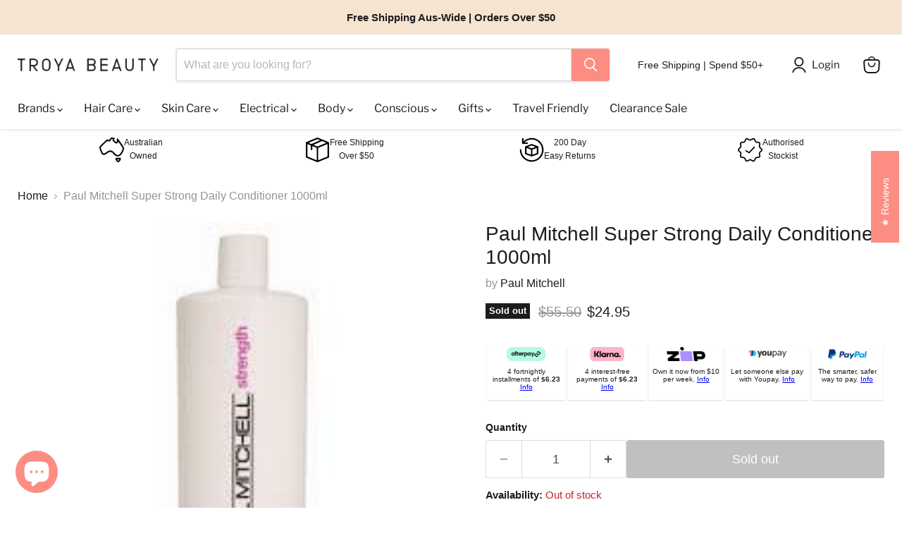

--- FILE ---
content_type: text/javascript
request_url: https://troyabeauty.com.au/cdn/shop/t/32/assets/timesact.js?v=99366107353407350461756112558
body_size: 16506
content:
(function(){const loadScript=function(url,callback){const script=document.createElement("script");script.type="text/javascript",script.readyState?script.onreadystatechange=function(){(script.readyState==="loaded"||script.readyState==="complete")&&(script.onreadystatechange=null,callback())}:script.onload=function(){callback()},script.src=url,document.getElementsByTagName("head")[0].appendChild(script)};timesactScriptNew=async function($){const style=document.createElement("style");style.id="TimesactCSS",style.innerHTML=`.timesact-badge-ribbon span::before {
                            content: "";
                            position: absolute; left: 0px; top: 100%;
                            z-index: -1;
                            border-left: 3px solid #888888;
                            border-right: 3px solid transparent;
                            border-bottom: 3px solid transparent;
                            border-top: 3px solid #888888;
                        }
                        .timesact-badge-ribbon span::after {
                            content: "";
                            position: absolute; right: 0px; top: 100%;
                            z-index: -1;
                            border-left: 3px solid transparent;
                            border-right: 3px solid #888888;
                            border-bottom: 3px solid transparent;
                            border-top: 3px solid #888888;
                        }
                        .md-modal {
                            position: fixed;
                            top: 50%;
                            left: 50%;
                            width: 40%;
                            height: auto;
                            z-index: 999999999999;
                            visibility: hidden;
                            transform: translateX(-50%) translateY(-50%);
                        }
                        .md-content {
                            background: #fff;
                            position: relative;
                            border-radius: 10px;
                            margin: 0 auto;
                        }
                        .md-show {
                            visibility: visible;
                        }
                        .md-show ~ .md-overlay {
                            opacity: 1;
                            visibility: visible;
                            display: block;
                        }
                        .popup-container {
                            min-height: 100%;
                            display: none;
                        }
                        .md-overlay {
                            position: fixed;
                            width: 100%;
                            height: 100%;
                            visibility: hidden;
                            top: 0;
                            left: 0;
                            z-index: 1000;
                            opacity: 0;
                            background: #c9c9c9c2;
                            -webkit-transition: all 0.3s;
                            -moz-transition: all 0.3s;
                            transition: all 0.3s;
                        }
                        .md-body {
                            text-align: center;
                            padding-top: 10%;
                            padding-bottom: 10%;
                            font-family: "Roboto";
                        }
                        p.message {
                              padding: 20px;
                        }
                        .md-close {
                            background: #f70427;
                            border: none;
                            color: white;
                            padding: 10px;
                            border-radius: 4px;
                            cursor: pointer;
                        }
                        @media screen and (max-width: 32em) {
                            .md-modal { width: 80%; }
                        }
                        .timesact_bis_popup_overlay {
                            position: fixed;
                            top: 0;
                            left: 0;
                            z-index: 1040;
                            visibility: hidden;
                            width: 100vw;
                            height: 100vh;
                            background-color: #000;
                            opacity: .5;
                            display: block !important;
                        }

                        .timesact_bis_dialog {
                            display: inline-table;
                            position: fixed;
                            top: 0;
                            left: 0;
                            z-index: 1050;
                            visibility: hidden;
                            width: 100%;
                            height: 100%;
                            overflow-x: hidden;
                            overflow-y: auto;
                            outline: 0;
                        }
                        
                        .timesact_bis_popup_overlay_show,
                        .timesact_bis_dialog_show {
                            visibility: visible;
                        }
                        
                        .timesact_bis_popup {
                            z-index: 1000000;
                            background: #fff;
                            color: #000;
                            margin: auto;
                            pointer-events: none;
                            max-width: 460px;
                            width: 96%;
                            top: 50%;
                            left: 50%;
                            transform: translate(-50%, -50%);
                            position: fixed;
                            border-radius: 10px;
                            font-size: 14px;
                            /*add dynamic value*/
                        }

                        .timesact_bis_popup_content {
                            pointer-events: auto;
                            position: relative
                        }

                        .timesact_bis_popup_body {
                            padding: 20px;
                            position: relative;
                            display: flex;
                            flex-direction: column;
                            width: 100%;
                            border-radius: .3rem
                        }

                        .timesact_bis_close_button {
                            padding: 5px;
                            background: 0 0;
                            font-size: 1.4rem;
                            font-weight: 700;
                            line-height: 1;
                            opacity: 1;
                            cursor: pointer;
                            outline: 0;
                            border-radius: 0;
                            position: absolute;
                            top: 0;
                            right: 0;
                            border: 0
                        }

                        .timesact_bis_close_span {
                            display: inline-block;
                            height: 20px;
                            width: 20px;
                            color: #000;
                            margin-top: 0;
                        }

                        .timesact_bis_heading {
                            margin-bottom: 0;
                            color: #000;
                            /*dynamic value*/
                            margin-top: 0;
                            font-size: calc(2 * 1em);
                            /*dynamic value*/
                            font-weight: 700
                        }

                        .timesact_bis_desc {
                            margin-bottom: 0;
                            color: #000;
                            /*dynamic value*/
                            font-size: 14px;
                            /*dynamic value*/
                        }

                        .timesact_bis_line {
                            margin: 10px 0
                        }

                        .timesact_bis_form_field {
                            margin-top: 10px
                        }

                        .timesact_bis_input {
                            padding: 8px 15px;
                            border: 1px solid #949494;
                            background-color: #fff;
                            color: #000;
                            max-width: 100%;
                            line-height: 1.2;
                            width: 100%;
                            outline: 0;
                            border-radius: 10px;
                            /*dynamic value*/
                        }

                        .timesact_bis_submit_button {
                            width: 100%;
                            outline: 0;
                            border: 0;
                            padding: 10px;
                            display: flex;
                            align-items: center;
                            justify-content: center;
                            background: #000;
                            /*dynamic value*/
                            color: #fff;
                            /*dynamic value*/
                            border-radius: 10px;
                            /*dynamic value*/
                            font-size: 14px;
                            cursor: pointer;
                        }

                        .timesact_bis_submit_button--disabled {
                            background: #ddd
                        }

                        .timesact_bis_loading_icon {
                            width: 15px !important;
                            height: 15px !important;
                            margin-right: 5px !important;
                        }

                        .timesact_bis_loading_icon:after {
                            content: " ";
                            display: block;
                            width: 15px !important;
                            height: 15px !important;
                            border-radius: 50%;
                            border: 2px solid #fff;
                            border-color: #fff transparent #fff transparent;
                            animation: timesact-bis-loading 1.2s linear infinite
                        }

                        @keyframes timesact-bis-loading {
                            0% {
                                transform: rotate(0)
                            }

                            100% {
                                transform: rotate(360deg)
                            }
                        }

                        .timesact_bis_note {
                            color: black;
                            font-size: 80%;
                            margin-bottom: 0
                        }
                        
                        .timesact_bis_response {
                            margin-bottom: 0;
                        }

                        .timesact_bis_message_success {
                            width: 100%;
							text-align: center;
							font-weight: 600;
                            display: none;
                            color: #28a745;
                        }

                        .timesact_bis_message_error {
                            width: 100%;
							text-align: center;
							font-weight: 600;
                            display: none;
                            color: red;
                        }

                        .timesact_powered_by {
                            margin-top: 15px;
                            left: 0;
                            right: 0;
                            text-align: center;
                        }

                        .timesact_powered_by a {
                          text-decoration: none;
                          color: #000 !important;
                          font-weight: 700;
                        }
                        
                        .timesact_bis_field_empty {
                          border: 1px solid red;
                        }
                        
                        .timesact_bis_message_show {
                            display: block !important;
                        }
                        
                        .timesact-button:after {
                            content: none
                        }

                        .timesact-button:before {
                            content: none
                        }
                        .timesact_bis_subscribe {
                          font-size: 80%;
                        }

                        .timesact_sub #newsletter {
                            height: 14px !important;
                            width: 14px !important;
                        }
                        .timesact_sub {
                            display: none;
                        }

                        #timesact_widget{
                            width: 100%;
                            text-align: left;
                            margin-top: 17px;
                            clear: both;
                            max-width: 400px;
                            
                        }
                        #timesact_widget .timesact_widget_wrapper {
                            border: 1.5px solid #cccccc;
                            // box-shadow: 0 0 0 1px #c4cdd5;
                            border-radius: 5px;
                            margin-bottom: 5px;
                            margin-top: 10px;
                        }
                        
                        #timesact_widget .timesact_option {
                            display: flex;
                            position: relative;
                            padding: 16px 16px;
                            flex-direction: column;
                        }
                        
                        #timesact_widget .timesact_option:first-child {
                            border-bottom: inherit;
                        }
                        #timesact_widget .timesact_option:first-child:last-child {
                            border-bottom: none;
                        }

                        #timesact_widget .timesact_radio_label {
                            display: flex !important;
                            align-items: center;
                            margin: 0;
                            padding: 0;
                            background: none;
                        }
                        
                        .timesact_circle {
                            position: relative;
                        }
                        
                        .timesact_option input[type=radio]:focus + label .timesact_circle:before {
                            height: 24px;
                            width: 24px;
                            border: 2px solid #3a3a3a;
                            border-radius: 50%;
                            flex-shrink: 0;
                            content: '';
                            position: absolute;
                            left: 50%;
                            top: 50%;
                            transform: translate(-50%, -50%);
                        }
                        
                        [name="selling_plan"] {
                          position: absolute;
                          opacity: 0;
                        }

                        #timesact_widget .timesact_circle {
                            display: flex;
                            height: 18px;
                            width: 18px;
                            border: 2px solid #3a3a3a;
                            border-radius: 50%;
                            margin-right: 10px;
                            justify-content: center;
                            align-items: center;
                            flex-shrink: 0;
                            
                          }
                      
                        #timesact_widget .timesact_option input[type=radio]:checked + label .timesact_circle .timesact_dot {
                            height: 10px;
                            width: 10px;
                            background-color: #3a3a3a;
                            border-radius: 50%;
                            flex-shrink: 0;
                            
                          }
                          `,document.getElementsByTagName("head")[0].appendChild(style),document.getElementsByTagName("body")[0].insertAdjacentHTML("afterbegin",'<div class="md-modal" id="mixed-modal"><div class="md-content"><div class="md-body"></div></div></div><div class="popup-container"><div class="column"><button class="md-trigger md-setperspective" data-modal="mixed-modal"></button></div></div><div class="md-overlay"></div>');const timesactBIS=`<div class="timesact_bis_popup_overlay"></div>
        <div aria-modal="true" aria-hidden="true" tabindex="-1" role="dialog" class="timesact_bis_dialog">
            <div class="timesact_bis_popup">
                <div class="timesact_bis_popup_content">
                    <div class="timesact_bis_popup_body">
                        <button type="button" data-dismiss="modal" aria-label="Close"
                            class="timesact_bis_close_button">
                            <span aria-hidden="true" class="timesact_bis_close_span">x</span>
                        </button>
                        <h3 class="timesact_bis_heading"></h3>
                        <p class="timesact_bis_desc"></p>
                        <p class="timesact_bis_response">
                            <span class="timesact_bis_message_success"></span>
                            <span class="timesact_bis_message_error"></span>
                             
                        </p>
                        <hr class="timesact_bis_line">
                        <div id="subscriptionForm">
                            <div class="timesact_bis_form_field">
                                <input id="timesact_bis_email" class="timesact_bis_input " type="email"
                                placeholder="eg. username@example.com" name="email" value="">
                            </div>
                            <div class="timesact_bis_form_field">
                                <button type="button" class="timesact_bis_submit_button ">
                                    <span class="timesact_bis_loading_icon"></span>
                                </button>
                            </div>
                            <div class="timesact_bis_form_field">
                                <p class="timesact_bis_note"></p>
                            </div>
                            <div class="timesact_bis_form_field timesact_sub">
                                <input type="checkbox" id="newsletter" name="newsletter" checked />
                                <label class="timesact_bis_subscribe" for="newsletter"></label>
                            </div>
                        </div>
                        <div class="timesact_powered_by">
                            <a href="https://timesact.com" target="_blank" rel="noreferrer">
                                <svg xmlns="http://www.w3.org/2000/svg" width="24" height="24" viewBox="0 0 24 24"><path d="M8 24l2.674-9h-9.674l16-15-2.674 9h8.674l-15 15zm-1.586-11h6.912l-1.326 4 5.739-6h-6.065l1.304-4-6.564 6z"></path></svg>
                                <span>by Timesact</span>
                            </a>
                        </div>
                    </div>
                </div>
            </div>
        </div>`,timesactPartialPayment=`<div class="timesact_widget" id="timesact_widget">
            <div class="timesact_widget_wrapper">
                <div class="timesact_option">
                    <div class="timesact_radio_wrapper">
                        <input checked type="radio" id="timesact_selling_plan_label" name="selling_plan" value="" tabindex="2">
                        <label for="timesact_selling_plan_label" class="timesact_radio_label">
                            <span class="timesact_circle"><span class="timesact_dot"></span></span>
                            <span class="timesact_text"></span>
                        </label>
                    </div>
                </div>
            </div>
        </div>
        `;document.getElementsByTagName("body")[0].insertAdjacentHTML("afterbegin",timesactBIS);const emailInputFieldSelector=document.querySelector("#timesact_bis_email"),newsletterCheckboxFieldSelector=document.querySelector("#newsletter"),cartModal={isOpen:!1,queue:JSON.parse(window.sessionStorage.getItem("modal-queue")||null)||[]};class Badge{add(selector,badgeType,value,settingType){if(badgeType==="RIBBON"){$(selector).remove(`.timesact-badge-common-${settingType}`),$(selector).remove(`.timesact-badge-ribbon-${settingType}`),$(selector).append(`<div class='timesact-badge-ribbon timesact-badge-ribbon-${settingType}'><span class='timesact-badge-ribbon-span-${settingType}'><p>`+value+"</p></span></div>");return}badgeType==="ROUNDED"&&($(selector).remove(`.timesact-badge-common-${settingType}`),$(selector).remove(`.timesact-badge-ribbon-${settingType}`),$(selector).append(`<div class='timesact-badge-common-${settingType}'><span class='timesact-badge-rounded-span-${settingType}'>`+value+"</span></div>")),badgeType==="RECTANGLE"&&($(selector).remove(`.timesact-badge-common-${settingType}`),$(selector).remove(`.timesact-badge-ribbon-${settingType}`),$(selector).append(`<div class='timesact-badge-common-${settingType}'><span class='timesact-badge-rectangle-span-${settingType}'>`+value+"</span></div>")),badgeType==="SQUARE"&&($(selector).remove(`.timesact-badge-common-${settingType}`),$(selector).remove(`.timesact-badge-ribbon-${settingType}`),$(selector).append(`<div class='timesact-badge-common-${settingType}'><span class='timesact-badge-square-span-${settingType}'>`+value+"</span></div>")),badgeType==="CIRCLE"&&($(selector).remove(`.timesact-badge-common-${settingType}`),$(selector).remove(`.timesact-badge-ribbon-${settingType}`),$(selector).append(`<div class='timesact-badge-common-${settingType}'><span class='timesact-badge-circle-span-${settingType}'>`+value+"</span></div>"))}getPositions(isTop,isRight,x,y){return{top:isTop&&y,bottom:!isTop&&y,left:!isRight&&x,right:isRight&&x}}getPositionsRibbon(isTop,isRight){return{top:isTop?"19px":"35px",right:isRight?"-20px":"-5px"}}getTransformRibbon(isTop,isRight){let degree=45;return isTop&&!isRight?degree-=90:!isTop&&!isRight?degree-=180:!isTop&&isRight&&(degree-=270),{transform:`rotate(${degree}deg)`,"-webkit-transform":`rotate(${degree}deg)`}}getTransformRibbonText(isTop){return isTop?{}:{transform:"rotate(180deg)","-webkit-transform":"rotate(180deg)"}}applyStyles(style2,settingType){const isTop=style2.top||style2.top===void 0,isRight=style2.right||style2.right===void 0;$(".timesact-badge").css({position:"relative"}),$(`.timesact-badge-ribbon-${settingType}`).css({position:"absolute",...this.getPositions(isTop,isRight,"-5px","-5px"),width:"75px",height:"75px","text-align":"right","z-index":"1",overflow:"hidden"}),$(`.timesact-badge-ribbon-${settingType} span`).css({position:"absolute",...this.getPositionsRibbon(isTop,isRight),display:"block",width:"100px","font-size":`${style2.fontSize}px`,"font-weight":"bold",color:style2.fontColor,"text-transform":"uppercase","text-align":"center","line-height":"20px","white-space":"nowrap",...this.getTransformRibbon(isTop,isRight)}),$(`.timesact-badge-ribbon-${settingType} span p`).css({margin:0,...this.getTransformRibbonText(isTop),"font-size":`${style2.fontSize}px`,color:style2.fontColor}),$(`.timesact-badge-ribbon-span-${settingType}`).css({"background-color":style2.backgroundColor,"box-shadow":"0 3px 10px -5px rgba(0, 0, 0, 1)"}),$(`.timesact-badge-rounded-span-${settingType}`).css({border:"1px solid transparent","border-radius":"4rem",display:"inline-block","letter-spacing":".1rem","line-height":"1",padding:"0.6rem 1.3rem","text-align":"center","background-color":style2.backgroundColor,"border-color":style2.backgroundColor,"font-size":`${style2.fontSize}px`,color:style2.fontColor,"font-weight":"bold","word-break":"break-word"}),$(`.timesact-badge-rectangle-span-${settingType}`).css({display:"inline-block","min-width":"60px",padding:"0.6rem 1.3rem","letter-spacing":".1rem","line-height":"1","text-align":"center","font-size":`${style2.fontSize}px`,color:style2.fontColor,"font-weight":"bold","word-break":"break-word","background-color":style2.backgroundColor,"border-color":style2.backgroundColor,border:"1px solid transparent"}),$(`.timesact-badge-square-span-${settingType}`).css({display:"flex","align-items":"center","justify-content":"center","min-height":"60px","min-width":"60px",width:`${style2.width}px`,height:`${style2.width}px`,"letter-spacing":".1rem","line-height":"1","text-align":"center","font-size":`${style2.fontSize}px`,color:style2.fontColor,"font-weight":"bold","word-break":"break-word","background-color":style2.backgroundColor,"border-color":style2.backgroundColor,border:"1px solid transparent",overflow:"hidden"}),$(`.timesact-badge-circle-span-${settingType}`).css({display:"flex","align-items":"center","justify-content":"center","min-height":"60px","min-width":"60px",width:`${style2.width+28}px`,height:`${style2.width+28}px`,padding:"14px","letter-spacing":".1rem","line-height":"1","text-align":"center","font-size":`${style2.fontSize}px`,color:style2.fontColor,"font-weight":"bold","word-break":"break-word","background-color":style2.backgroundColor,"border-color":style2.backgroundColor,border:"1px solid transparent","border-radius":"50%",overflow:"hidden"}),$(`.timesact-badge-common-${settingType}`).css({position:"absolute",...this.getPositions(isTop,isRight,"10px","10px"),display:"flex","flex-wrap":"wrap","z-index":"1"}),$("gp-product-images-v2").length>0&&$(`.timesact-badge-ribbon-${settingType}`).css({width:"100%"})}}class Modal{static updateStorage(){window.sessionStorage.setItem("modal-queue",JSON.stringify(cartModal.queue))}static pushQueue(settings,closeCb){cartModal.queue.find(it=>it.settings.id===settings.id)||(cartModal.queue.push({settings,closeCb}),this.updateStorage())}static popQueue(){if(cartModal.queue.length<=0)return;const item=cartModal.queue.pop();return this.updateStorage(),item}static clearQueue(){cartModal.queue=[],this.updateStorage()}static showFirst(){if(cartModal.isOpen)return;const item=this.popQueue();item&&new Modal().display(item.settings,item.closeCb)}display(settings,closeCb){if(cartModal.isOpen)return Modal.pushQueue(settings,closeCb);cartModal.isOpen=!0,$(".md-body").append("<h3>"+settings.header+'</h3><p class="message">'+settings.body+'</p><button class="md-close">'+settings.button+'</button><p><input type="checkbox" id="md-stop" name="md-stop"><label for="md-stop">'+settings.stop+"</label></p>"),$("#mixed-modal").addClass("md-show"),$(".md-close, .md-overlay").click(function(event){event.stopPropagation(),closeCb instanceof Function&&closeCb(),cartModal.isOpen=!1,$("#mixed-modal").removeClass("md-show"),$(".md-body").empty(),Modal.showFirst()}),$(".md-close").attr("style",`
				background: ${settings.buttonBackgroundColor}!important;
				color: ${settings.buttonFontColor}!important;`)}}class Product{constructor(id,variants,title,sellingPlanGroups){this.id=id,this.variants=variants,this.title=title,this.sellingPlans=sellingPlanGroups?sellingPlanGroups.filter(sellingPlanGroup=>sellingPlanGroup.app_id=="timesact").reduce((accumulator,sellingPlanGroup)=>accumulator.concat(sellingPlanGroup.selling_plans),[]):[]}setActiveVariant(variantId){this.variantId=variantId}setTimesactVariants(productConfig){if(!productConfig||!productConfig.variants){console.log("[ERROR 2002]: Product config is undefined.");return}this.timesactVariants=productConfig.variants}isPOEnabledForVariant(){return!this.timesactVariants[this.variantId]||!this.timesactVariants[this.variantId].config?!1:"isPOEnabled"in this.timesactVariants[this.variantId]?this.timesactVariants[this.variantId].isPOEnabled:this.timesactVariants[this.variantId].config.status==="ACTIVE"||this.timesactVariants[this.variantId].config.status==="NO_STOCK"}isISEnabledForVariant(){return this.timesactVariants[this.variantId]&&"isISEnabled"in this.timesactVariants[this.variantId]?this.timesactVariants[this.variantId].isISEnabled:!1}isBISEnabledForVariant(){return this.timesactVariants[this.variantId]?(window.ta.currentTimesactProductData.variantId=this.variantId,window.ta.currentTimesactProductData.productName=this.timesactVariants[this.variantId].displayName,this.timesactVariants[this.variantId].isBISEnabled):!1}isCSEnabledForVariant(){return this.timesactVariants[this.variantId]?this.timesactVariants[this.variantId].isCSEnabled:!1}getVariantSettings(settings,defaultSettingId,type){if(!this.timesactVariants[this.variantId].config.settingsTemplate){const defaultSettings=settings[defaultSettingId];if(!this.hasCustomSettings())return defaultSettings;const customSettings=this.timesactVariants[this.variantId].settings;return{button:{...defaultSettings.button,name:customSettings.buttonName||defaultSettings.button.name},message:{...defaultSettings.message,type:customSettings.messageType||defaultSettings.message.type,value:customSettings.messageValue||defaultSettings.message.value},cart:{...defaultSettings.cart,labelText:{key:customSettings.cartLabelTextKey||defaultSettings.cart.labelText.key,value:customSettings.cartLabelTextValue||defaultSettings.cart.labelText.value}},badge:defaultSettings.badge}}return type==="PO"?this.timesactVariants[this.variantId].config.settingsTemplate in settings?settings[this.timesactVariants[this.variantId].config.settingsTemplate]:settings[defaultSettingId]:type==="BIS"?this.timesactVariants[this.variantId].configBIS.settingsTemplate in settings?settings[this.timesactVariants[this.variantId].configBIS.settingsTemplate]:settings[defaultSettingId]:type==="CS"?this.timesactVariants[this.variantId].configCS.settingsTemplate in settings?settings[this.timesactVariants[this.variantId].configCS.settingsTemplate]:settings[defaultSettingId]:type==="IS"&&this.timesactVariants[this.variantId].configIS.settingsTemplate in settings?settings[this.timesactVariants[this.variantId].configIS.settingsTemplate]:settings[defaultSettingId]}hasCustomSettings(){return this.timesactVariants[this.variantId].settings?this.timesactVariants[this.variantId].settings.type==="CUSTOM":!1}isVariantOutOfStock(){if(!this.timesactVariants[this.variantId])return!1;const variant=this.timesactVariants[this.variantId];return variant.quantity>0?!1:variant.inventoryPolicy==="DENY"}}class ShopUtil{constructor(){}initTimesact(){if(typeof window.ta<"u")return;const products=localStorage.getItem("products")?JSON.parse(localStorage.getItem("products")):{},settings=localStorage.getItem("settings")?JSON.parse(localStorage.getItem("settings")):void 0,lastProductUpdate=this.computeLastProductUpdate(products),lastSettingsUpdate=localStorage.getItem("lastSettingsUpdate")?JSON.parse(localStorage.getItem("lastSettingsUpdate")):0;window.ta={products,settings,lastProductUpdate,lastSettingsUpdate,cart:{showMixedCartAlert:sessionStorage.getItem("showCartMixedAlert")?JSON.parse(sessionStorage.getItem("showCartMixedAlert")):!0},quickView:{selectors:{button:".quickshop-button button, .quick-add__submit, .productitem--action-qs, .boost-pfs-quickview-btn, .cc-quick-buy-btn, .button--quick-shop, .sca-qv-button, .quick-view-btn, .bc-quickview-btn-wrapper, .sca-qv-cartbtn, .js-quick-shop-link, .searchit-quick-view-button, .quick-view, .js-quickbuy-button, .quick-product__btn, .product-card-interaction-quickshop, .product-modal, .productitem--action button, a.quickview, .overlay, a.quickview, .has-quick-view .btn .v-b, .shop-now-button, .quick-buy, .quick_shop, a[data-action='show-product'], .trigger-quick-view, .quickview-button, .quick_view, .qview-button, button.btn-addToCart:last, .quick-shop, .fancybox.ajax, .quick-add-button-variants, .product-thumbnail__quickshop-button, .js-quickView-button",form:`.product__form:visible,
							#sca-qv-add-item-form:visible,
							.shopify-product-form:visible,
							.bc-modal-wrapper:visible
							#bc-quickview-cart-form:visible,
							.product_form:visible,
							.searchit-quick-view-form-wrapper
							form:visible, .product-form:visible,
							.quick-buy__product-form:visible,
							.product-single__form:visible,
							form[action='/cart/add']:visible,
							#AddToCartForm:visible,
							form.module:visible,
							#add-to-cart-quickview-form:visible`,addToCartButton:"[type=submit]:visible:first span.atc-button--text",variant:"#sca-qv-variant-options select.single-option-selector, .bc-quickview-single-option-selector, .searchit-option-selector-wrapper select, .qview-variants select, select:visible, .radio-wrapper fieldset, input[type='radio']",quantity:"[name='quantity']",quickviewModalContainer:".quick-add-modal, .theme-modal--quickbuy, .quickview-product .product-quickview:visible, .sca-fancybox-wrap:visible, .mfp-container:visible, .bc-modal-wrapper:visible, .quick-shop:visible, .searchit-modal:visible, #colorbox:visible, .modal--quick-shop:visible, .quickshop:visible, .fancybox-wrap:visible, .fancybox-container:visible, .modal-content:visible, .product-quick-view, section.quick-view, #ShopNowContainer, #ProductScreens, .product.preview, .modal__inner__wrapper:visible, .halo-modal-content:visible, #quickView:visible, .quickshop-content:visible, .modal__inner:visible, .quick-view .content:visible, .qview-product:visible"}}}}computeLastProductUpdate(products){let timestamp=parseInt(new Date().getTime()/1e3);for(let product of Object.values(products)){if(product.lastUpdate&&product.lastUpdate<timestamp){timestamp=product.lastUpdate;continue}product.lastUpdate||(timestamp=1)}return timestamp}isProductPage(){return-1<window.location.href.indexOf("/products/")||-1<window.location.href.indexOf("/products_preview?")}isCollectionPage(){return-1<window.location.href.indexOf("/collections/")}isSearchPage(){return-1<window.location.href.indexOf("/search?")}isPagesPage(){return-1<window.location.href.indexOf("/pages/")}isHomePage(){return document.location.pathname==="/"}isCartPage(){return-1<window.location.pathname.indexOf("/cart")}initQuickView(shop){this.shopData=shop,this.createQuickViewButtonListener()}createQuickViewButtonListener(){var thisShop=this;$(window.ta.quickView.selectors.button).click(function(target){const handle=thisShop.getProductHandle(target.currentTarget.parentNode.parentNode.parentNode);if(!handle)return;const url=thisShop.getProductPageJsURL(handle);var product;thisShop.sleep(400).then(function(){$.getJSON(url.concat(".js"),function(data){console.log(data),product=new Product(data.id,data.variants,data.title,data.selling_plan_groups)}).done(function(){new ScriptRunner(thisShop.shopData,product).run(!0)}).fail(function(){console.log("[Error 1001]: Product could not be fetched.")})})})}getProductHandle(target){return $(target).find("a[data-product-page-link]").attr("href").split("/").pop()}getProductPageJsURL(handle){return"https://"+window.location.hostname+"/products/"+handle}sleep(e){return new Promise(function(t){setTimeout(t,e)})}cleanupModal(){$(window.ta.quickView.selectors.quickviewModalContainer).find("#preorder-label").remove(),$(window.ta.quickView.selectors.quickviewModalContainer).find(".timesact-preorder-description").remove()}}class ProductUtil{extractVariantId(variants,formSelector){var productParams=window.location.search.match(/variant=([0-9]+)/);if(productParams!=null)return productParams[1];const variantIdFromForm=$(formSelector).find("select[name='id'], input[name='id'], select[name='id[]'], input[name='id[]']").attr("type")==="radio"?$(formSelector).find("input[name='id']:checked, input[name='id[]']:checked").val():$(formSelector).find("select[name='id'], input[name='id'], select[name='id[]'], input[name='id[]']").val();return variants.some(variant=>variant.id.toString()===variantIdFromForm)?variantIdFromForm:variants[0].id}}class TimesactBisModal{static createListeners(){$(".timesact_bis_input").focusout(function(){const timesactBisInput=$(".timesact_bis_input");timesactBisInput.val()&&timesactBisInput.hasClass("timesact_bis_field_empty")&&(timesactBisInput.removeClass("timesact_bis_field_empty"),$(".timesact_bis_message_success").removeClass("timesact_bis_message_show"),$(".timesact_bis_message_error").removeClass("timesact_bis_message_show"))}),$(".timesact_bis_close_button").click(TimesactBisModal.hidenBisModal),$(".timesact_bis_submit_button").click(TimesactBisModal.createSubscription)}static displayBisModal(){const{defaultSettings,productId,productVariants,variantId}=window.ta.currentTimesactProductData,product=new Product(productId,productVariants);product.setActiveVariant(variantId),product.setTimesactVariants({variants:productVariants});const{form}=product.getVariantSettings(window.ta.settings,defaultSettings.templates.BIS,"BIS");$("h3.timesact_bis_heading").attr("style",`color: ${form.headingFontColor} !important;`),$("#subscriptionForm .timesact_bis_submit_button").attr("style",`
				background: ${form.buttonBackgroundColor} !important;
				color: ${form.buttonFontColor} !important;
				border-radius: ${form.fieldsBorderRadius}px !important;
				font-size: ${form.fontSize}px !important;`),$("#subscriptionForm .timesact_bis_input").attr("style",`
				border-radius: ${form.fieldsBorderRadius}px !important;
				font-size: ${form.fontSize}px !important;`),$(".timesact_bis_popup").attr("style",`border-radius: ${form.popupBorderRadius}px !important;`),$(".timesact_bis_desc, .timesact_bis_note, .timesact_bis_subscribe").attr("style",`color: ${form.textFontColor} !important;`),$(".timesact_bis_email").attr("style",`border-radius: ${form.fieldsBorderRadius}px !important;`),$(".timesact_bis_heading").text(form.heading),$(".timesact_bis_desc").text(form.description),$(".timesact_bis_submit_button").text(form.buttonName),$(".timesact_bis_form_field .timesact_bis_note").text(form.note),$(".timesact_bis_form_field .timesact_bis_subscribe").text(form.messageNewsletter),$(".timesact_bis_message_success").text(form.messageSuccess),$(".timesact_bis_message_error").text(form.messageError),form.isNewsletterEnabled&&$(".timesact_sub").attr("style","display: inline-flex !important;"),$(".timesact_bis_popup_overlay").addClass("timesact_bis_popup_overlay_show"),$(".timesact_bis_dialog").addClass("timesact_bis_dialog_show"),form.isBrandEnabled||$(".timesact_powered_by").hide()}static hidenBisModal(){$(".timesact_bis_popup_overlay").removeClass("timesact_bis_popup_overlay_show"),$(".timesact_bis_dialog").removeClass("timesact_bis_dialog_show"),$(".timesact_bis_message_success").removeClass("timesact_bis_message_show").html(""),$(".timesact_bis_message_error").removeClass("timesact_bis_message_show").html(""),emailInputFieldSelector.value=""}static async createSubscription(){const timesactBisMessageSuccess=$(".timesact_bis_message_success"),timesactBisMessageError=$(".timesact_bis_message_error"),timesactBisInput=$(".timesact_bis_input");if(!emailInputFieldSelector.value){timesactBisInput.addClass("timesact_bis_field_empty");return}const data={type:"EMAIL",status:"PENDING",value:emailInputFieldSelector.value,productId:window.ta.currentTimesactProductData.productId,variantId:window.ta.currentTimesactProductData.variantId,productName:window.ta.currentTimesactProductData.productName,isSubNewsletter:$("#newsletter").is(":checked")},created=await Api.createSubscription(data);created&&timesactBisMessageError.removeClass("timesact_bis_message_show")&&timesactBisMessageSuccess.addClass("timesact_bis_message_show")&&$("#timesact_bis_email").val(""),!created&&timesactBisMessageSuccess.removeClass("timesact_bis_message_show")&&timesactBisMessageError.addClass("timesact_bis_message_show")}}class TimesactButton{constructor(buttonSelector,className){this.addToCartButtonSelector=buttonSelector,this.hasInsideSpan=$(this.addToCartButtonSelector).first().prop("tagName")?.toLowerCase()==="span",className==="timesact-button-po"||className==="timesact-button-is"?this.button=buttonSelector:(this.button=$(`<button type="button" class="${className}" />`).attr("style","display: none !important;"),this.hasInsideSpan?$(this.addToCartButtonSelector).first().parent().after(this.button):$(this.addToCartButtonSelector).first().after(this.button))}showPO(settings){this.hasInsideSpan?$(this.button).parent().show():$(this.button).show(),$(this.button).val(settings.button.name),$(this.button).text(settings.button.name),$(this.button).prop("disabled",!1),settings.button.type!=="DEFAULT"&&(this.hasInsideSpan?$(this.button).first().parent().addClass("timesact-button"):$(this.button).first().addClass("timesact-button"),this.applyStyles(settings.button.style,"timesact-button"))}showBIS(settings){$(this.button).text(settings.button.name),this.applyStyles(settings.button.style,"timesact-button-bis"),$(this.button).click(TimesactBisModal.displayBisModal),$(this.button).show(),this.hasInsideSpan?$(this.addToCartButtonSelector).first().parent().attr("style","display: none !important;"):$(this.addToCartButtonSelector).first().attr("style","display: none !important;")}showCS(settings){$(this.button).text(settings.button.name),this.button.prop("disabled",!0),this.applyStyles(settings.button.style,"timesact-button-cs"),$(this.button).show(),this.hasInsideSpan?$(this.addToCartButtonSelector).first().parent().attr("style","display: none !important;"):$(this.addToCartButtonSelector).first().attr("style","display: none !important;")}showAddToCart(){this.hasInsideSpan?($(this.addToCartButtonSelector).first().parent().show(),$(this.addToCartButtonSelector).first().parent().removeClass("timesact-button"),$(this.addToCartButtonSelector).first().parent().removeAttr("style")):($(this.addToCartButtonSelector).first().show(),$(this.addToCartButtonSelector).first().removeClass("timesact-button"),$(this.addToCartButtonSelector).first().removeAttr("style")),$(this.addToCartButtonSelector).val(this.addToCartText),$(this.addToCartButtonSelector).text(this.addToCartText),$(this.addToCartButtonSelector).prop("disabled",!1)}showOutOfStock(){this.hasInsideSpan?($(this.addToCartButtonSelector).first().parent().show(),$(this.addToCartButtonSelector).first().parent().removeClass("timesact-button"),$(this.addToCartButtonSelector).first().parent().removeAttr("style")):($(this.addToCartButtonSelector).first().show(),$(this.addToCartButtonSelector).first().removeClass("timesact-button"),$(this.addToCartButtonSelector).first().removeAttr("style")),$(this.addToCartButtonSelector).val(this.soldOutText),$(this.addToCartButtonSelector).text(this.soldOutText),$(this.addToCartButtonSelector).prop("disabled",!0)}setAddToCartText(text){this.addToCartText=text||$(this.addToCartButtonSelector).text()}setSoldOutText(text){this.soldOutText=text}hide(){$(this.button).hide()}disable(){this.hasInsideSpan?$(this.button).parent().prop("disabled",!0):$(this.button).prop("disabled",!0),$(this.addToCartButtonSelector).prop("disabled",!0)}confirmButtonExists(){return $(this.button).closest("body").length>0}identifyButton(selectors){this.button=selectors.formSelector.find(selectors.ids.addToCartButton)}applyStyles(style2,className){if($(`.${className}`).attr("style",`
                width: ${style2.width}${style2.widthType==="PERCENT"?"%":"px"} !important;
                height: ${style2.height}${style2.heightType==="PERCENT"?"%":"px"} !important;
                background-color: ${style2.backgroundColor} !important;
                border: ${style2.borderWidth}px solid ${style2.borderColor} !important;
                border-color: ${style2.borderColor} !important;
                border-radius: ${style2.borderRadius}px !important;
                border-width: ${style2.borderWidth}px !important;
                color: ${style2.fontColor} !important;
                font-size: ${style2.fontSize}px !important;
                font-style: ${style2.fontStyle} !important;
                font-weight: ${style2.fontWeight} !important;
                margin-bottom: 10px !important;
                margin-top: 10px !important;
                cursor: pointer;`),style2.heightType==="PERCENT"){const parentHeight=$(`.${className}`).parent().height();$(`.${className}`).height(`${parentHeight*style2.height/100}px`)}}removeCartAlertListener(){$(this.button).parent().off("click",this.cartAlertModalClickHandler)}closeCartAlertModal(settings,tmps={}){window.sessionStorage.setItem("showCartAlert",JSON.stringify({...tmps,[settings.id]:{dismiss:$("#md-stop").is(":checked")}})),$("#md-stop").is(":checked")&&this.removeCartAlertListener()}addCartAlertListener(settings,product){const tmps=JSON.parse(window.sessionStorage.getItem("showCartAlert")||null)||{},closedTmpsIds=JSON.parse(window.sessionStorage.getItem("closedModals")||null)||[],tmpId=`${settings.type}-${product.id}-${product.variantId}`;settings.cart.alert&&(!settings.cart.alert.isEnabled||settings.cart.alert.onButtonClick!==!0||tmps[tmpId]?.dismiss||closedTmpsIds.includes(tmpId)||(this.cartAlertModalClickHandler=()=>{const s={...settings.cart.alert,id:tmpId};return new Modal().display(s,()=>this.closeCartAlertModal(s,tmps))},$(this.button).parent().on("click",this.cartAlertModalClickHandler)))}}class TimesactCountdownTimer{constructor(timerSelector,className){this.timerSelector=timerSelector,this.utils={delims:[60,60,24,365]},this.components={timer:null,timerElements:[null,null,null,null]},this.componentsClasses={timer:`timer-container-${className}`,title:"timer-title",subheading:"timer-subheading",timerValueContainer:"timer-value-container",timerLabels:"timer-value-labels",timerValues:"timer-values"}}setTimerInfo({content,isEnabled,placement,style:style2,productConfig}){this.title=content.title,this.subheading=content.subheading,this.labels=content.labels,this.dates=content?.dates,this.placement=placement,this.isEnabled=isEnabled||!1,this.style=style2||null,this.onceItEnds=content.onceItEnds,this.productConfig=productConfig}show(){if(!this.isEnable())return!1;this.createTimer(),this.placement==="BELOW"?$(this.timerSelector).after(this.components.timer):$(this.timerSelector).before(this.components.timer),this.applyStyles(),this.countdown()}hide(){this.stop(),$(`.${this.componentsClasses.timer}`).remove()}createTitle(){return $(`<h2 class="${this.componentsClasses.title}">${this.title}</h2>`)}createSubheading(){return $(`<p class="${this.componentsClasses.subheading}">${this.subheading}</p>`)}createTimerLabels(){const els=[],labelOrder=["days","hours","mins","secs"];for(const propName of labelOrder)els.push($(`<div class="${this.componentsClasses.timerLabels}">${this.labels[propName]}</div>`));return els}createTimerValues(){const els=[];return["00",":","00",":","00",":","00"].forEach(v=>els.push($(`<div translate="no" class="${this.componentsClasses.timerValues}">${v}</div>`))),this.components.timerElements=els.filter((_,i)=>i%2===0),els}createTimerValueContainer(){const el=$(`<div class="${this.componentsClasses.timerValueContainer}"></div>`);return el.append(...this.createTimerValues(),...this.createTimerLabels()),el}createTimer(){const el=$(`<div class="${this.componentsClasses.timer}"></div>`);return el.append(this.createTitle(),this.createSubheading(),this.createTimerValueContainer()),this.components.timer=el,el}getEndDateFromPeriod(type,value){const now=parseInt(Date.now()/1e3),dayInSeconds=parseInt(value)*60*60*24;switch(type){case"MONTH":return now+dayInSeconds*30;case"WEEK":return now+dayInSeconds*7;default:return now+dayInSeconds}}getActualEndDate(){switch(this.dates.endAt){case"END_DATE":return this.productConfig.hasEndDate&&this.productConfig.endDate||parseInt(Date.now()/1e3);case"SHIPPING_DATE":switch(this.productConfig.shippingDate.type){case"PERIOD":return this.getEndDateFromPeriod(this.productConfig.shippingDate.periodType,this.productConfig.shippingDate.periodValue);case"INTERVAL":return this.getEndDateFromPeriod(this.productConfig.shippingDate.periodEnd.type,this.productConfig.shippingDate.periodEnd.value);default:return this.productConfig.shippingDate.date||parseInt(Date.now()/1e3)}default:switch(this.dates.type){case"FIXED":return parseInt(Date.now()/1e3)+parseInt(this.dates.minutes)*60;default:return this.dates.endDate._seconds}}}isEnable(){return this.getActualEndDate()<Date.now()/1e3?!1:this.dates?.startDate?this.isEnabled&&this.dates.startDate._seconds<Date.now()/1e3:this.isEnabled}make2Digit(number){return`${number<10?"0":""}${number}`}handleOnEnd(){const{value,customTitle}=this.onceItEnds;switch(value){case"unpublish-timer":return this.hide();case"repeat-the-countdown":return this.dates.type!=="FIXED"||this.dates.endAt&&this.dates.endAt!=="DATE"?void 0:(this.dates.endDate._seconds=this.getActualEndDate(),setTimeout(()=>this.countdown(),500));case"show-custom-title":return this.components.timer.html(customTitle);default:break}}calculateRelativeDatetime(fromSeconds,toSeconds){if(typeof fromSeconds!="number"||typeof toSeconds!="number")return["00","00","00","00"];if(fromSeconds-toSeconds<=0)return["00","00","00","00"];const remains=[0,0,0,0];let diff=Math.abs(fromSeconds-toSeconds);for(let i=0;i<this.utils.delims.length;i++){const delimeter=this.utils.delims[i];if(remains[i]=Math.floor(diff%delimeter),diff>=delimeter){diff/=delimeter;continue}break}return remains.map(v=>this.make2Digit(v)).reverse()}countdown(){let prevVals=[],timerDateSeconds=parseInt(Date.now()/1e3);const endDateSeconds=this.getActualEndDate(),timerInterval=1e3;this.timerId=setInterval(()=>{if(endDateSeconds<timerDateSeconds)return this.handleOnEnd(),this.stop();const timerVals=this.calculateRelativeDatetime(endDateSeconds,timerDateSeconds);this.components.timerElements.forEach((el,i)=>{prevVals[i]!==timerVals[i]&&el.text(timerVals[i])}),prevVals=timerVals,timerDateSeconds+=timerInterval/1e3},timerInterval)}stop(){clearInterval(this.timerId)}applyStyles(){$(`.${this.componentsClasses.timer} *`).css({margin:0,padding:0,"box-sizing":"border-box"}),$(`.${this.componentsClasses.timer}`).css({"max-width":"420px","min-width":"260px",display:"flex","flex-flow":"column","text-align":"center","-webkit-box-align":"center","align-items":"center",overflow:"hidden","margin-bottom":`${this.style.container?.marginBottom}px`,"margin-top":`${this.style.container?.marginTop}px`,"padding-bottom":`${this.style.container?.paddingBottom}px`,"padding-top":`${this.style.container?.paddingTop}px`,"background-color":this.style.container?.background,"border-color":this.style.container?.borderColor,"border-radius":`${this.style.container?.borderRadius}px`,"border-width":`${this.style.container?.borderSize}px`,"border-style":"solid"}),$(`.${this.componentsClasses.title}`).css({"font-weight":"bold",color:this.style.title?.color,"font-size":`${this.style.title?.fontSize}px`}),$(`.${this.componentsClasses.subheading}`).css({"padding-top":"2px","line-height":"1.5",color:this.style.subheading?.color,"font-size":`${this.style.subheading?.fontSize}px`}),$(`.${this.componentsClasses.timerValueContainer}`).css({display:"grid","grid-template-columns":"1fr 10px 1fr 10px 1fr 10px 1fr",gap:"6px 2px","place-items":"center","align-items":"flex-start"}),$(`.${this.componentsClasses.timerValues}`).css({"font-weight":"bold","font-feature-settings":"tnum","font-variant-numeric":"tabular-nums","letter-spacing":"-2px","line-height":"1",color:this.style.timer?.color,"font-size":`${this.style.timer?.fontSize}px`}),$(`.${this.componentsClasses.timerLabels}`).css({"max-width":"100px","white-space":"pre-line","grid-column":"span 2 / auto","text-align":"center","padding-right":"10px","line-height":"1",color:this.style.labels?.color,"font-size":`${this.style.labels?.fontSize}px`}),$(`.${this.componentsClasses.timerLabels}:last-of-type`).css({"grid-column":"span 1 / auto","padding-right":0})}}class Message{constructor(locale){this.locale=locale}addStylePreorderMessage(style2,type){$(`.timesact-${type}-description`).css({"font-size":`${style2.fontSize}px`,color:style2.fontColor,"text-align":style2.textAlign,"font-weight":style2.fontWeight,"font-style":style2.fontStyle,"margin-bottom":"10px","margin-top":"10px"})}populateDynamicValues(variant,value,isCartLabel,configType){return value=value.replace("{{preorderQuantity}}",this.getQuantity(variant,isCartLabel,configType)),value=value.replace("{{shippingDate}}",this.getShippingDate(variant[configType].shippingDate,isCartLabel)),value=value.replace("{{daysLeftUntilShippingDate}}",this.getDaysLeftUntilShippingDate(variant[configType].shippingDate,isCartLabel)),value=value.replace("{{daysLeftUntilPreorderEndDate}}",this.getDaysLeftUntilEndDate(variant[configType],isCartLabel)),value}getQuantity(variant,isCartLabel,configType){return variant[configType].stock.option=="STOCK3"?variant.quantity:variant[configType].stock.hasUnlimitedQuantity?isCartLabel?"VARIABLE_NOT_SET":'<span style="color:red;">VARIABLE_NOT_SET</span>':variant[configType].stock.quantity}getShippingDate(shippingDate,isCartLabel){if(!shippingDate||shippingDate.type==="NO_SET")return isCartLabel?"VARIABLE_NOT_SET":'<span style="color:red;">VARIABLE_NOT_SET</span>';if(shippingDate.type==="DATE")return new Date(shippingDate.date*1e3).toLocaleDateString(this.locale,{day:"numeric",month:"long",year:"numeric"});if(shippingDate.type==="PERIOD"){var days=1;switch(shippingDate.periodType){case"DAY":days=shippingDate.periodValue;break;case"WEEK":days=shippingDate.periodValue*7;break;case"MONTH":days=shippingDate.periodValue*30;break}var date=new Date;return date.setDate(date.getDate()+days),date.toLocaleDateString(this.locale,{day:"numeric",month:"long",year:"numeric"})}if(shippingDate.type==="INTERVAL"){var periodStartDays=1,periodEndDays=1;switch(shippingDate.periodStart.type){case"DAY":periodStartDays=shippingDate.periodStart.value;break;case"WEEK":periodStartDays=shippingDate.periodStart.value*7;break;case"MONTH":periodStartDays=shippingDate.periodStart.value*30;break}switch(shippingDate.periodEnd.type){case"DAY":periodEndDays=shippingDate.periodEnd.value;break;case"WEEK":periodEndDays=shippingDate.periodEnd.value*7;break;case"MONTH":periodEndDays=shippingDate.periodEnd.value*30;break}var dateStart=new Date;dateStart.setDate(dateStart.getDate()+periodStartDays);var dateEnd=new Date;return dateEnd.setDate(dateEnd.getDate()+periodEndDays),dateStart.toLocaleDateString(this.locale,{day:"numeric",month:"long",year:"numeric"})+" - "+dateEnd.toLocaleDateString(this.locale,{day:"numeric",month:"long",year:"numeric"})}}getDaysLeftUntilShippingDate(shippingDate,isCartLabel){if(!shippingDate||shippingDate.type==="NO_SET")return isCartLabel?"VARIABLE_NOT_SET":'<span style="color:red;">VARIABLE_NOT_SET</span>';const today=new Date;if(shippingDate.type==="DATE"){const date=new Date(shippingDate.date*1e3);return Math.ceil((date.getTime()-today.getTime())/(1e3*3600*24))}if(shippingDate.type==="PERIOD")switch(shippingDate.periodType){case"DAY":return shippingDate.periodValue;case"WEEK":return shippingDate.periodValue*7;case"MONTH":return shippingDate.periodValue*30;default:return 1}if(shippingDate.type==="INTERVAL"){var periodStartDays=1,periodEndDays=1;switch(shippingDate.periodStart.type){case"DAY":periodStartDays=shippingDate.periodStart.value;break;case"WEEK":periodStartDays=shippingDate.periodStart.value*7;break;case"MONTH":periodStartDays=shippingDate.periodStart.value*30;break}switch(shippingDate.periodEnd.type){case"DAY":periodEndDays=shippingDate.periodEnd.value;break;case"WEEK":periodEndDays=shippingDate.periodEnd.value*7;break;case"MONTH":periodEndDays=shippingDate.periodEnd.value*30;break}return periodStartDays+" - "+periodEndDays}}getDaysLeftUntilEndDate(config,isCartLabel){if(!config.hasEndDate)return isCartLabel?"VARIABLE_NOT_SET":'<span style="color:red;">VARIABLE_NOT_SET</span>';const today=new Date,date=new Date(config.endDate*1e3);return Math.ceil((date.getTime()-today.getTime())/(1e3*3600*24))}}class Timesact{constructor(selectors,product,defaultSettingIds,shop){this.selectors=selectors,this.product=product,this.settings=window.ta.settings,this.defaultSettingIds=defaultSettingIds,this.buttonPO=new TimesactButton(this.selectors.buttonSelector,"timesact-button-po"),this.buttonIS=new TimesactButton(this.selectors.buttonSelector,"timesact-button-is"),this.buttonBIS=new TimesactButton(this.selectors.buttonSelector,"timesact-button-bis"),this.buttonCS=new TimesactButton(this.selectors.buttonSelector,"timesact-button-cs"),this.timerPO=new TimesactCountdownTimer(this.selectors.timerSelector,"timesact-timer-po"),this.timerIS=new TimesactCountdownTimer(this.selectors.timerSelector,"timesact-timer-is"),this.timerBIS=new TimesactCountdownTimer(this.selectors.timerSelector,"timesact-timer-bis"),this.timerCS=new TimesactCountdownTimer(this.selectors.timerSelector,"timesact-timer-cs"),this.uuid=Math.floor(1e8+Math.random()*9e8),$(this.selectors.variantSelector).addClass("timesact-variant-picker-"+this.uuid),this.shop=shop}init(){this.createWidget(),new TimesactEventListener().initVariantEventListener(this)}createWidget(){const variant=this.product.timesactVariants[this.product.variantId];if(this.product.isBISEnabledForVariant()){const settings=this.product.getVariantSettings(this.settings,this.defaultSettingIds.BIS,"BIS");this.buttonBIS.setAddToCartText(settings.button.addToCartText),this.buttonBIS.setSoldOutText(settings.button.soldOutText),variant.configBIS.status==="ACTIVE"&&(this.buttonBIS.showBIS(settings),this.addCommonElements(settings,variant))}if(this.product.isISEnabledForVariant()){const settings=this.product.getVariantSettings(this.settings,this.defaultSettingIds.IS,"IS");if(this.buttonIS.setAddToCartText(settings.button.addToCartText),this.buttonIS.setSoldOutText(settings.button.soldOutText),variant.configIS.status==="NO_STOCK"&&(this.buttonIS.showOutOfStock(),$(this.selectors.formSelector).find(".shopify-payment-button").hide()),variant.configIS.status==="ACTIVE"){this.buttonIS.confirmButtonExists()||(this.buttonIS.identifyButton(this.selectors),this.selectors.buttonSelector=$(this.selectors.formSelector).find(this.selectors.ids.addToCartButton)),this.buttonIS.showPO(settings),this.buttonIS.addCartAlertListener(settings,this.product),this.shop.isDisabledIS&&this.buttonIS.disable(),this.addCommonElements(settings,variant);const message=new Message(settings.message.locale||"en-US"),cartLabelTextKey=message.populateDynamicValues(variant,settings.cart.labelText.key,!0,"configIS"),cartLabelTextValue=message.populateDynamicValues(variant,settings.cart.labelText.value,!0,"configIS");(typeof settings.cart.labelText.isEnabled>"u"||settings.cart.labelText.isEnabled)&&this.showPreorderLineItemProperty(cartLabelTextKey,cartLabelTextValue)}}if(this.product.isPOEnabledForVariant()){const settings=this.product.getVariantSettings(this.settings,this.defaultSettingIds.PO,"PO");if(this.buttonPO.setAddToCartText(settings.button.addToCartText),this.buttonPO.setSoldOutText(settings.button.soldOutText),variant.config.status==="NO_STOCK"&&(this.buttonPO.showOutOfStock(),$(this.selectors.formSelector).find(".shopify-payment-button").hide()),variant.config.status==="ACTIVE"){this.buttonPO.confirmButtonExists()||(this.buttonPO.identifyButton(this.selectors),this.selectors.buttonSelector=$(this.selectors.formSelector).find(this.selectors.ids.addToCartButton)),this.shop.hasSellingPlanEnabled&&this.product.sellingPlans.length>0&&!this.shop.isSellingPlanUIDisabled&&this.addSellingPlan(this.product.sellingPlans,settings,variant),this.buttonPO.showPO(settings),this.buttonPO.addCartAlertListener(settings,this.product),this.shop.isDisabled&&this.buttonPO.disable(),this.addCommonElements(settings,variant);const message=new Message(settings.message.locale||"en-US"),cartLabelTextKey=message.populateDynamicValues(variant,settings.cart.labelText.key,!0,"config"),cartLabelTextValue=message.populateDynamicValues(variant,settings.cart.labelText.value,!0,"config");(typeof settings.cart.labelText.isEnabled>"u"||settings.cart.labelText.isEnabled)&&this.showPreorderLineItemProperty(cartLabelTextKey,cartLabelTextValue),variant.config.stock.hasUnlimitedQuantity||this.addQuantityListener(variant.config.stock.quantity)}}if(this.product.isCSEnabledForVariant()){const settings=this.product.getVariantSettings(this.settings,this.defaultSettingIds.CS,"CS");this.buttonCS.setAddToCartText(settings.button.addToCartText),this.buttonCS.setSoldOutText(settings.button.soldOutText),variant.configCS.status==="ACTIVE"&&(this.buttonCS.showCS(settings),this.addCommonElements(settings,variant))}$(".atc-button-hide").removeClass("atc-button-hide")}resetDefault(){this.buttonBIS.hide(),this.buttonCS.hide(),this.timerPO.hide(),this.timerIS.hide(),this.timerBIS.hide(),this.timerCS.hide(),this.buttonPO.removeCartAlertListener(),this.buttonIS.removeCartAlertListener(),(!this.buttonPO.confirmButtonExists()||!this.buttonIS.confirmButtonExists())&&(this.buttonPO.identifyButton(this.selectors),this.buttonIS.identifyButton(this.selectors),this.selectors.buttonSelector=$(this.selectors.formSelector).find(this.selectors.ids.addToCartButton)),this.product.isVariantOutOfStock()?(this.buttonPO.showOutOfStock(),$(this.selectors.formSelector).find(".shopify-payment-button").hide()):(this.buttonPO.showAddToCart(),$(this.selectors.formSelector).find(".shopify-payment-button").show()),this.removePreorderLineItemProperty(),this.removePreorderMessage(),this.removePreorderBadge(),this.removePreorderQuantity(),this.removeSellingPlanWidget(),this.selectors.hideProductElements&&this.addHiddenElements()}addSellingPlan(sellingPlans,settings,variant){if(!variant.config.sellingPlan){console.log("Variant has no SellingPlan set.");return}const sellingPlan=sellingPlans.find(sellingPlan2=>String(sellingPlan2.id)===variant.config.sellingPlan);if(!sellingPlan){console.log("SellingPlan was not found.");return}sellingPlan.options[0].name==="FULL_PAYMENT"?this.addHiddenSellingPlan(sellingPlan.id):($(this.selectors.sellingPlanSelector).before(timesactPartialPayment),$("#timesact_widget .timesact_text").text(sellingPlan.options[0].value),$("#timesact_widget #timesact_selling_plan_label").val(sellingPlan.id));const message=new Message(settings.locale||"en-US");this.showPreorderMessage(settings.message.type,sellingPlan.description,"selling-plan"),message.addStylePreorderMessage(settings.message,"selling-plan")}static displayBisModal(){const{defaultSettings,productId,productVariants,variantId}=window.ta.currentTimesactProductData,product=new Product(productId,productVariants);product.setActiveVariant(variantId),product.setTimesactVariants({variants:productVariants});const{form}=product.getVariantSettings(window.ta.settings,defaultSettings.templates.BIS,"BIS");$("h3.timesact_bis_heading").attr("style",`color: ${form.headingFontColor} !important;`),$("#subscriptionForm .timesact_bis_submit_button").attr("style",`
				background: ${form.buttonBackgroundColor} !important;
				color: ${form.buttonFontColor} !important;
				border-radius: ${form.fieldsBorderRadius}px !important;
				font-size: ${form.fontSize}px !important;`),$("#subscriptionForm .timesact_bis_input").attr("style",`
				border-radius: ${form.fieldsBorderRadius}px !important;
				font-size: ${form.fontSize}px !important;`),$(".timesact_bis_popup").attr("style",`border-radius: ${form.popupBorderRadius}px !important;`),$(".timesact_bis_desc, .timesact_bis_note, .timesact_bis_subscribe").attr("style",`color: ${form.textFontColor} !important;`),$(".timesact_bis_email").attr("style",`border-radius: ${form.fieldsBorderRadius}px !important;`),$(".timesact_bis_heading").text(form.heading),$(".timesact_bis_desc").text(form.description),$(".timesact_bis_submit_button").text(form.buttonName),$(".timesact_bis_form_field .timesact_bis_note").text(form.note),$(".timesact_bis_form_field .timesact_bis_subscribe").text(form.messageNewsletter),$(".timesact_bis_message_success").text(form.messageSuccess),$(".timesact_bis_message_error").text(form.messageError),!form.isNewsletterEnabled&&$(".timesact_sub").attr("style","display: none;"),$(".timesact_bis_popup_overlay").addClass("timesact_bis_popup_overlay_show"),$(".timesact_bis_dialog").addClass("timesact_bis_dialog_show"),form.isBrandEnabled||$(".timesact_powered_by").hide()}addHiddenSellingPlan(sellingPlanId){$(this.selectors.formSelector).append(`<input type="hidden" checked="checked" data-timesact-selling-plan name="selling_plan" value="${sellingPlanId}" id="selling_plan_${sellingPlanId}">`)}addCommonElements(settings,variant){const type=settings.type==="BIS"?"bis":settings.type==="CS"?"cs":settings.type==="IS"?"is":"preorder";type!=="is"&&$(this.selectors.formSelector).find(".shopify-payment-button").hide(),this.addPreorderMessage(settings.message,variant,type),settings.badge.product&&this.addBadge(this.selectors.badgeSelector,settings.badge,type),this.selectors.hideProductElements&&$(this.selectors.hideProductElements).hide();const timer=settings.message.timer;if(timer){const configType=settings.type!=="PO"?settings.type:"";this[`timer${settings.type}`].setTimerInfo({...timer,productConfig:variant[`config${configType}`]}),this[`timer${settings.type}`].show()}}showPreorderLineItemProperty(key,value){$(this.selectors.formSelector).find("#preorder-label").length===0?$(this.selectors.formSelector).append('<input type="hidden" id="preorder-label" name="properties['+key+']" value="'+value+'" />'):$(this.selectors.formSelector).find("#preorder-label").val(value)}removePreorderLineItemProperty(){$(this.selectors.formSelector).find("#preorder-label").remove()}removePreorderBadge(){$(this.selectors.badgeSelector).find(".timesact-badge-ribbon-preorder, .timesact-badge-ribbon-bis, .timesact-badge-ribbon-cs, .timesact-badge-ribbon-is").remove(),$(this.selectors.badgeSelector).find(".timesact-badge-common-preorder, .timesact-badge-common-bis, .timesact-badge-common-cs, .timesact-badge-common-is").remove()}removeSellingPlanWidget(){$("#timesact_widget").remove(),$(".timesact-selling-plan-description").remove(),$("[data-timesact-selling-plan]").remove()}addBadge(selector,settings,settingType){const badge=new Badge;badge.add(selector,settings.type,settings.value,settingType),badge.applyStyles(settings,settingType)}addPreorderMessage(settings,variant,type){const message=new Message(settings.locale||"en-US");if(settings.value!=""){const configType=type==="bis"?"configBIS":type==="cs"?"configCS":type==="is"?"configIS":"config",messageValue=message.populateDynamicValues(variant,settings.value,!1,configType);this.showPreorderMessage(settings.type,messageValue,type),message.addStylePreorderMessage(settings,type)}}showPreorderMessage(placementType,value,type){if(this.selectors.messageSelector){$(this.selectors.formSelector).find(`.timesact-${type}-description`).length===0?placementType==="BELOW"?$(this.selectors.messageSelector).after(`<div class='timesact-${type}-description'>`+value+"</div>"):$(this.selectors.messageSelector).before(`<div class='timesact-${type}-description'>`+value+"</div>"):$(this.selectors.formSelector).find(`.timesact-${type}-description`).val(value);return}$(this.selectors.formSelector).find(`.timesact-${type}-description`).length===0?placementType==="BELOW"?$(this.selectors.buttonSelector).after(`<div class='timesact-${type}-description'>`+value+"</div>"):$(this.selectors.buttonSelector).before(`<div class='timesact-${type}-description'>`+value+"</div>"):$(this.selectors.formSelector).find(`.timesact-${type}-description`).val(value)}removePreorderMessage(){$(this.selectors.formSelector).find(".timesact-preorder-description, .timesact-bis-description, .timesact-cs-description, .timesact-is-description").remove()}removePreorderQuantity(){$(".timesact-quantity-message").remove(),$(this.selectors.quantitySelector).off("change.quantityChange"),$(this.selectors.buttonSelector).off("click.quantityButtonClick")}addHiddenElements(){$(this.selectors.hideProductElements).show()}addQuantityListener(preorderQty){const selectors=this.selectors;$(this.selectors.quantitySelector).on("change.quantityChange",function(){preorderQty<parseInt($(this).val())?($(".timesact-quantity-message").length||(selectors.messageSelector?$(selectors.messageSelector).before(`<div class='timesact-quantity-message' style='color:red'>You can only pre-order ${preorderQty} items!</div>`):$(selectors.buttonSelector).before(`<div class='timesact-quantity-message' style='color:red'>You can only pre-order ${preorderQty} items!</div>`)),$(selectors.buttonSelector).prop("disabled",!0)):($(".timesact-quantity-message").remove(),$(selectors.buttonSelector).prop("disabled",!1))}),$(this.selectors.buttonSelector).on("click.quantityButtonClick",function(event){const qty=$(selectors.quantitySelector).val();preorderQty<parseInt(qty)?(event.preventDefault(),$(".timesact-quantity-message").length||(selectors.messageSelector?$(selectors.messageSelector).before(`<div class='timesact-quantity-message' style='color:red'>You can only pre-order ${preorderQty} items!</div>`):$(selectors.buttonSelector).before(`<div class='timesact-quantity-message' style='color:red'>You can only pre-order ${preorderQty} items!</div>`))):$(".timesact-quantity-message").remove()})}}class TimesactEventListener{initVariantEventListener(preorder){var event=this;$(document).on("change",".timesact-variant-picker-"+preorder.uuid,function(e){event.variantChangeHandler(preorder)}),event.setup(function(){event.variantChangeHandler(preorder)})}initChangeURLEventListener(callback){this.setup(function(){setTimeout(callback,1500)})}sleep(e){return new Promise(function(t){setTimeout(t,e)})}variantChangeHandler(preorder){const preorderEntry=preorder;this.sleep(preorder.selectors.variantChangingTime).then(function(){var selectedVariantId=window.location.search.replace(/.*variant=(\d+).*/,"$1");selectedVariantId||(selectedVariantId=$(preorderEntry.selectors.formSelector).find("select[name='id'], input[name='id'], select[name='id[]'], input[name='id[]']").attr("type")==="radio"?$(preorderEntry.selectors.formSelector).find("input[name='id']:checked, input[name='id[]']:checked").val():$(preorderEntry.selectors.formSelector).find("select[name='id'], input[name='id'], select[name='id[]'], input[name='id[]']").val()),preorderEntry.product.setActiveVariant(selectedVariantId),preorderEntry.resetDefault(),preorderEntry.createWidget()})}track(fn,handler,before){return function(){if(before)return handler.apply(this,arguments),fn.apply(this,arguments);var result=fn.apply(this,arguments);return handler.apply(this,arguments),result}}setup(handler){history.pushState=this.track(history.pushState,handler),history.replaceState=this.track(history.replaceState,handler),window.addEventListener("popstate",handler)}}class Api{static async createSubscription(data){try{return await $.ajax({url:"/apps/timesact/notifications/bis",type:"POST",contentType:"application/json; charset=utf-8",dataType:"json",data:JSON.stringify(data)}),!0}catch(err){return console.log("Subscription no create",err),!1}}static async getProductPreOrderConfig(productId){try{return await $.ajax({url:`/apps/timesact/config?productId=${productId}`,type:"GET",contentType:"application/json; charset=utf-8",dataType:"json"})}catch{return console.log("Product is not active on pre-order."),null}}async getProducts(productIds=[]){try{return await $.ajax({url:`/apps/timesact/products?productIds=${productIds}`,type:"GET",contentType:"application/json; charset=utf-8",dataType:"json"})}catch{return console.log("Products config couldn't be fetched."),null}}async getShop(){try{return await $.ajax({url:"/apps/timesact/shop",type:"GET",contentType:"application/json; charset=utf-8",dataType:"json"})}catch{return console.log("Shop data couldn't be fetched."),null}}async getSettings(){try{return await $.ajax({url:"/apps/timesact/shop/settings",type:"GET",contentType:"application/json; charset=utf-8",dataType:"json"})}catch{return console.log("Settings data couldn't be fetched."),null}}}class Selectors{constructor(selectors){this.ids=selectors}setNormalSelectors(){this.formSelector=$(this.ids.form),this.buttonSelector=this.formSelector.find(this.ids.addToCartButton),this.buttonSelector.length===0&&(this.buttonSelector=this.formSelector.find('[type="submit"]:visible:first, [name="add"], .product-submit, .addtocart-button-active, .product-form--add-to-cart, .button--addToCart, .product-form__submit, .add-to-cart, .btn-addtocart, .single_add_to_cart_button, .product-form__cart-submit, .product-form--atc-button, .ProductForm__AddToCart, [type="button"]:visible:first').first()),this.variantSelector=this.formSelector.find(this.ids.variant),this.ids.quantity?this.quantitySelector=this.formSelector.find(this.ids.quantity):(this.quantitySelector=this.formSelector.find('[name="quantity"]'),this.quantitySelector.length===0&&(this.quantitySelector=$('[name="quantity"]'))),this.ids.badge?this.badgeSelector=$(this.ids.badge):this.badgeSelector=$(".timesact-badge"),this.ids.message&&(this.messageSelector=this.formSelector.find(this.ids.message)),this.sellingPlanSelector=this.formSelector.find('[type="submit"]:visible:first'),this.ids.sellingPlan&&(this.sellingPlanSelector=this.formSelector.find(this.ids.sellingPlan)),this.timerSelector=this.formSelector.find('[type="submit"]:visible:first'),this.ids.timer&&(this.timerSelector=this.formSelector.find(this.ids.timer)),this.ids.hide&&this.ids.hide.product&&(this.hideProductElements=this.ids.hide.product),this.variantChangingTime=this.ids.variantChangingTime||250,this.formSelector.find('[data-pf-type="ProductATC"], [data-pf-type="ProductATC2"]').length>0&&(this.buttonSelector=this.formSelector.find('[data-pf-type="ProductATC"] span:first, [data-pf-type="ProductATC2"] span:first'),this.messageSelector=this.formSelector.find(this.ids.message||'[data-pf-type="ProductATC"]'),this.badgeSelector=$('[data-pf-type="MainMedia"]')),this.formSelector.find("gp-product-images-v2").length>0&&(this.badgeSelector=this.formSelector.find("gp-product-images-v2"))}setQuickViewSelectors(){this.formSelector=$(window.ta.quickView.selectors.quickviewModalContainer).find(window.ta.quickView.selectors.form),this.buttonSelector=$(window.ta.quickView.selectors.quickviewModalContainer).find(window.ta.quickView.selectors.addToCartButton),this.variantSelector=$(window.ta.quickView.selectors.quickviewModalContainer).find(window.ta.quickView.selectors.variant),this.quantitySelector=$(window.ta.quickView.selectors.quickviewModalContainer).find(window.ta.quickView.selectors.quantity),this.ids.message&&(this.messageSelector=this.formSelector.find(this.ids.message)),this.variantChangingTime=this.ids.variantChangingTime||250,this.ids.badge?this.badgeSelector=$(this.ids.badge):this.badgeSelector=$(".timesact-badge"),this.sellingPlanSelector=this.formSelector.find('[type="submit"]:visible:first'),this.ids.sellingPlan&&(this.sellingPlanSelector=$(this.ids.sellingPlan))}}class ScriptRunner{constructor(shop,product){this.shop=shop,this.product=product,this.productListObserver=null}async run(isQuickView){const timesactProduct=await Api.getProductPreOrderConfig(this.product.id);if(this.productListObserver&&(this.productListObserver.disconnect(),this.productListObserver=null),!timesactProduct){window.ta.products[this.product.id]={isPreorder:!1,isBIS:!1,isCS:!1,isIS:!1,lastUpdate:parseInt(new Date().getTime()/1e3)},localStorage.setItem("products",JSON.stringify(window.ta.products)),$(".atc-button-hide").removeClass("atc-button-hide");return}window.ta.currentTimesactProductData={defaultSettings:this.shop.settings,productId:this.product.id,productName:this.product.title,productVariants:timesactProduct.product.variants,variantId:null},this.selectors=new Selectors(this.shop.selectors),isQuickView?this.selectors.setQuickViewSelectors():this.selectors.setNormalSelectors(),this.product.setActiveVariant(new ProductUtil().extractVariantId(this.product.variants,this.selectors.formSelector)),this.product.setTimesactVariants(timesactProduct.product),new Timesact(this.selectors,this.product,this.shop.settings.templates,this.shop).init(),window.ta.products[this.product.id]={isPreorder:this.isActiveOnPreorder(timesactProduct.product.variants),isBIS:this.isActiveOnBIS(timesactProduct.product.variants),isCS:this.isActiveOnCS(timesactProduct.product.variants),isIS:this.isActiveOnIS(timesactProduct.product.variants),variants:timesactProduct.product.variants,lastUpdate:parseInt(new Date().getTime()/1e3)},localStorage.setItem("products",JSON.stringify(window.ta.products))}hasCustomSettings(product,variantId){return product.variants[variantId].settings?product.variants[variantId].settings.type==="CUSTOM":!1}async getVariantSettings(settings,defaultSettings,product,variantId,type){if(!product.variants[variantId].config.settingsTemplate){if(!this.hasCustomSettings(product,variantId))return defaultSettings;const customSettings=product.variants[variantId].settings;return{button:{...defaultSettings.button,name:customSettings.buttonName||defaultSettings.button.name},message:{...defaultSettings.message,type:customSettings.messageType||defaultSettings.message.type,value:customSettings.messageValue||defaultSettings.message.value},cart:{...defaultSettings.cart,labelText:{key:customSettings.cartLabelTextKey||defaultSettings.cart.labelText.key,value:customSettings.cartLabelTextValue||defaultSettings.cart.labelText.value}},badge:defaultSettings.badge}}return type==="PO"?product.variants[variantId].config.settingsTemplate in settings?settings[product.variants[variantId].config.settingsTemplate]:defaultSettings:type==="BIS"?product.variants[variantId].configBIS.settingsTemplate in settings?settings[product.variants[variantId].configBIS.settingsTemplate]:defaultSettings:type==="CS"&&product.variants[variantId].configCS.settingsTemplate in settings?settings[product.variants[variantId].configCS.settingsTemplate]:defaultSettings}addSellingPlan(sellingPlans,settings,variant,productForm){if(!variant.config.sellingPlan){console.log("Variant has no SellingPlan set.");return}const sellingPlan=sellingPlans.find(sellingPlan2=>String(sellingPlan2.id)===variant.config.sellingPlan);if(!sellingPlan){console.log("SellingPlan was not found.");return}sellingPlan.options[0].name==="FULL_PAYMENT"?$(productForm).append(`<input type="hidden" checked="checked" data-timesact-selling-plan name="selling_plan" value="${sellingPlan.id}" id="selling_plan_${sellingPlan.id}">`):($(productForm).find(this.selectors.sellingPlanSelector).before(timesactPartialPayment),$("#timesact_widget .timesact_text").text(sellingPlan.options[0].value),$("#timesact_widget #timesact_selling_plan_label").val(sellingPlan.id));const message=new Message(settings.locale||"en-US");$(productForm).find(".timesact-selling-plan-description").length===0?$(productForm).find(this.selectors.messageSelector).after("<div class='timesact-selling-plan-description'>"+sellingPlan.description+"</div>"):$(productForm).find(".timesact-selling-plan-description").val(sellingPlan.description),message.addStylePreorderMessage(settings.message,"selling-plan")}async runHomepage(){const thisEvent=this;this.selectors=new Selectors(this.shop.selectors),this.selectors.setNormalSelectors();var productIds=new Set;const productForms=$(this.selectors.formSelector);for(var form=0;form<productForms.length;form++){const productId=$(productForms[form]).data("productid");productId&&productIds.add(productId)}const timesact=await new Api().getProducts(Array.from(productIds));if(!timesact){console.log("[Error] Timesact API getProducts.");return}const defaultSetting=window.ta.settings[this.shop.settings.templates.PO];for(var form=0;form<productForms.length;form++){const productId=$(productForms[form]).data("productid");if(!(productId in timesact.products))continue;const product=timesact.products[productId];if(this.shop.hasSellingPlanEnabled){var shopifyProduct;await $.getJSON(window.Shopify.routes.root+`products/${product.handle}.js`,function(data){shopifyProduct=new Product(data.id,data.variants,data.title,data.selling_plan_groups)})}const variantId=$(productForms[form]).find("[name='id']").val(),variantSetting=await this.getVariantSettings(window.ta.settings,defaultSetting,product,variantId,"PO"),buttonSelector=$(productForms[form]).find(this.selectors.buttonSelector);if(!variantId||product.variants[variantId].config.status==="NO_STOCK"){$(buttonSelector).val(variantSetting.button.soldOutText),$(buttonSelector).text(variantSetting.button.soldOutText),$(buttonSelector).prop("disabled",!0),$(productForms[form]).find(".timesact-preorder-description").remove(),$(productForms[form]).find("#preorder-label").remove(),$(productForms[form]).parent().parent().parent().parent().parent().find(".timesact-badge-common").remove();continue}if(product.variants[variantId].config.status==="ACTIVE"){$(buttonSelector).val(variantSetting.button.name),$(buttonSelector).text(variantSetting.button.name),$(buttonSelector).prop("disabled",!1),$(productForms[form]).find(".shopify-payment-button").hide();const message=new Message(defaultSetting.message.locale||"en-US");if(typeof variantSetting.cart.labelText.isEnabled>"u"||variantSetting.cart.labelText.isEnabled){const key=message.populateDynamicValues(product.variants[variantId],variantSetting.cart.labelText.key,!1,"config"),value=message.populateDynamicValues(product.variants[variantId],variantSetting.cart.labelText.value,!1,"config");$(productForms[form]).find("#preorder-label").length===0?$(productForms[form]).append('<input type="hidden" id="preorder-label" name="properties['+key+']" value="'+value+'" />'):$(productForms[form]).find("#preorder-label").val(value)}this.shop.hasSellingPlanEnabled&&this.addSellingPlan(shopifyProduct.sellingPlans,variantSetting,product.variants[variantId],productForms[form]);const messageValue=message.populateDynamicValues(product.variants[variantId],variantSetting.message.value,!1,"config");$(productForms[form]).find(".timesact-preorder-description").length===0?$(productForms[form]).find(this.selectors.messageSelector).after("<div class='timesact-preorder-description'>"+messageValue+"</div>"):$(productForms[form]).find(".timesact-preorder-description").val(messageValue),message.addStylePreorderMessage(variantSetting.message,"preorder");const badge=new Badge;badge.add($(productForms[form]).parent().parent().parent().parent().parent().find(".image--container:first"),variantSetting.badge.type,variantSetting.badge.value),badge.applyStyles(variantSetting.badge)}(product.variants[variantId].config.status==="NO_SET"||product.variants[variantId].config.status==="PENDING")&&($(buttonSelector).val(variantSetting.button.addToCartText),$(buttonSelector).text(variantSetting.button.addToCartText),$(productForms[form]).find(".timesact-preorder-description").remove(),$(productForms[form]).find("#preorder-label").remove(),$(productForms[form]).parent().parent().parent().parent().parent().find(".timesact-badge-common").remove()),$(productForms[form]).parent().parent().parent().find("[type='radio']").on("click.variant",function(){thisEvent.runHomepage()})}}runProductListObserver(){const productGrid=document.querySelector("#product-grid");if(!productGrid)return;const callback=mutationList=>{for(const mutation of mutationList)if(mutation.type==="childList"){if(!mutation.addedNodes.length)return;const liNodes=[...mutation.addedNodes].filter(({nodeName})=>nodeName==="LI");if(!liNodes.length)return;const products=this.findProductsInList(liNodes);this.enableBadgeOnCollection(products)}};this.productListObserver&&(this.productListObserver.disconnect(),this.productListObserver=null),this.productListObserver=new MutationObserver(callback);const config={childList:!0};this.productListObserver.observe(productGrid,config)}findProductsOnPage(){let possibleClasses=[".timesact-badge",".product-item",".card--standard",".card--card",".ProductItem",'[data-pf-type="ProductBox"], gp-product'];this.shop.selectors.collection&&this.shop.selectors.collection.badge&&(possibleClasses=[this.shop.selectors.collection.badge]);let products=[];for(let i=0;i<possibleClasses.length;i++)if($(possibleClasses[i]).length>0){products=$(possibleClasses[i]);break}return products}findProductsInList(list){let possibleClasses=[".timesact-badge",".product-item",".card--standard",".card--card",".ProductItem",'[data-pf-type="ProductBox"], gp-product'];this.shop.selectors.collection&&this.shop.selectors.collection.badge&&(possibleClasses=[this.shop.selectors.collection.badge]);let products=[];for(let i=0;i<list.length;i++)for(let y=0;y<possibleClasses.length;y++){const product=list[i].querySelector(possibleClasses[y]);if(product){products.push(product);break}}return products}async runCollection(){if(window.ta.settings[this.shop.settings.templates.PO].badge.collection||window.ta.settings[this.shop.settings.templates.BIS].badge.collection||window.ta.settings[this.shop.settings.templates.CS].badge.collection||window.ta.settings[this.shop.settings.templates.IS].badge.collection){this.shop.lastProductUpdate&&window.ta.lastProductUpdate<this.shop.lastProductUpdate&&(window.ta.products={});const products=this.findProductsOnPage();this.enableBadgeOnCollection(products),this.runProductListObserver(),new TimesactEventListener().initChangeURLEventListener(()=>{this.runProductListObserver.apply(this);const products2=this.findProductsOnPage.apply(this);this.enableBadgeOnCollection(products2)})}}async runMixedCartAlert(data){if(!window.ta.cart.showMixedCartAlert||!data.items.length)return;const isCartPage=window.location.pathname.includes("cart"),defaultSettingsPO=window.ta.settings[this.shop.settings.templates.PO];if(!defaultSettingsPO.cart.mixed.isEnabled||isCartPage&&defaultSettingsPO.cart.mixed.onCartPage===!1||!isCartPage&&defaultSettingsPO.cart.mixed.onButtonClick!==!0)return;let hasPreorderProduct=!1,hasNormalProduct=!1,products={};for(const item of data.items){if(window.ta.products[item.product_id]){if(window.ta.products[item.product_id].variants&&window.ta.products[item.product_id].variants[item.variant_id]&&window.ta.products[item.product_id].variants[item.variant_id].config.status==="ACTIVE"){hasPreorderProduct=!0;continue}hasNormalProduct=!0;continue}products[item.product_id]=products[item.product_id]||[],products[item.product_id].push(item.variant_id)}const modal=new Modal,modalSettings={...defaultSettingsPO.cart.mixed,id:defaultSettingsPO.id||defaultSettingsPO.name},closeModal=()=>{window.sessionStorage.setItem("showCartMixedAlert",!$("#md-stop").is(":checked")),window.ta.cart.showMixedCartAlert=!$("#md-stop").is(":checked")};if(hasPreorderProduct&&hasNormalProduct)return modal.display(modalSettings,closeModal);if(!Object.keys(products).length)return;const timesact=await new Api().getProducts(Object.keys(products));if(!timesact){console.log("[Error] Timesact API getProducts.");return}for(const productId of Object.keys(products)){if(!(productId in timesact.products)){hasNormalProduct=!0,window.ta.products[productId]={isPreorder:!1,isBIS:!1,isCS:!1,lastUpdate:parseInt(new Date().getTime()/1e3)};continue}for(const variantId of products[productId]){if(timesact.products[productId].variants[variantId]&&timesact.products[productId].variants[variantId].config.status==="ACTIVE"){hasPreorderProduct=!0;continue}hasNormalProduct=!0}if(window.ta.products[productId]={isPreorder:this.isActiveOnPreorder(timesact.products[productId].variants),isBIS:this.isActiveOnBIS(timesact.products[productId].variants),isCS:this.isActiveOnCS(timesact.products[productId].variants),isIS:this.isActiveOnIS(timesact.products[productId].variants),variants:timesact.products[productId].variants,lastUpdate:parseInt(new Date().getTime()/1e3)},hasNormalProduct&&hasPreorderProduct){modal.display(modalSettings,closeModal);break}}localStorage.setItem("products",JSON.stringify(window.ta.products))}async runCartAlert(data){if(!data.items.length)return;const products={};for(var item of data.items){const product=window.ta.products[item.product_id];if(!product)continue;const variant=product?.variants?.[item.variant_id],configName=product.isIS?"configIS":"config";variant?.[configName]?.status==="ACTIVE"&&(products[item.product_id]={...products[item.product_id]||{},[item.variant_id]:variant})}if(!Object.keys(products).length)return;const storageTmps=JSON.parse(window.sessionStorage.getItem("showCartAlert")||null)||{},tmps={};for(const[productId,product]of Object.entries(products))for(const[variantId,variant]of Object.entries(product)){const configName=variant.isISEnabled?"configIS":"config",tmpSettings=window.ta.settings[variant[configName]?.settingsTemplate],id=`${tmpSettings.type}-${productId}-${variantId}`;tmps[id]={dismiss:!!storageTmps[id]?.dismiss,settings:{id,...tmpSettings.cart?.alert}}}const closeModal=settings=>()=>{const actualStorageTmps=JSON.parse(window.sessionStorage.getItem("showCartAlert")||null)||{};return new TimesactButton("","").closeCartAlertModal(settings,actualStorageTmps)};for(const tmp of Object.values(tmps))!tmp.settings.isEnabled||tmp.settings.onCartPage===!1||tmp.dismiss||Modal.pushQueue(tmp.settings,closeModal(tmp.settings));Modal.showFirst()}isActiveOnPreorder(variants){return Object.values(variants).every(variant=>variant.config.status==="ACTIVE"||variant.config.status==="NO_STOCK")}isActiveOnBIS(variants){return Object.values(variants).every(variant=>variant.configBIS&&variant.configBIS.status==="ACTIVE")}isActiveOnCS(variants){return Object.values(variants).every(variant=>variant.configCS&&variant.configCS.status==="ACTIVE")}isActiveOnIS(variants){return Object.values(variants).some(variant=>variant.configIS&&variant.configIS.status==="ACTIVE")}async enableBadgeOnCollection(items){if(items.length===0){console.log("No items detected.");return}const products={},defaultSettingsPO=window.ta.settings[this.shop.settings.templates.PO],defaultSettingsBIS=window.ta.settings[this.shop.settings.templates.BIS],defaultSettingsCS=window.ta.settings[this.shop.settings.templates.CS],defaultSettingsIS=window.ta.settings[this.shop.settings.templates.IS];await Promise.all(Array.from(items).map(async item=>{let productId;if($(item).attr("gp-context")){var gpContextObject=JSON.parse($(item).attr("gp-context"));if(gpContextObject.productId)productId=gpContextObject.productId;else{var gpContextImage=JSON.parse($(item).find("gp-product-images-v2").attr("gp-data"));productId=gpContextImage.product.id}}else if($(item).data("product-id"))productId=$(item).data("product-id");else{let href=$(item).find("a").attr("href");if(!href)return;let handle=href.split("/").pop().split("?")[0];if(!handle)return;console.log("Product handle: ",handle);const data=await $.getJSON(window.location.origin+href);if(!data||!data.product||!data.product.id)return;productId=String(data.product.id)}if(window.ta.products[productId]){let shouldHide=!1;window.ta.products[productId].isPreorder&&defaultSettingsPO.badge.collection&&(this.addBadge(item,defaultSettingsPO.badge,"preorder"),shouldHide=!0,defaultSettingsPO.button.collection&&defaultSettingsPO.button.collection.isEnabled&&this.enableButtonOnCollection(item,this.shop,window.ta.products[productId],defaultSettingsPO,productId)),window.ta.products[productId].isBIS&&defaultSettingsBIS.badge.collection&&(this.addBadge(item,defaultSettingsBIS.badge,"bis"),shouldHide=!0,this.enableButtonOnCollection(item,this.shop,window.ta.products[productId],defaultSettingsBIS,productId)),window.ta.products[productId].isCS&&defaultSettingsCS.badge.collection&&(this.addBadge(item,defaultSettingsCS.badge,"cs"),shouldHide=!0,this.enableButtonOnCollection(item,this.shop,window.ta.products[productId],defaultSettingsCS,productId)),window.ta.products[productId].isIS&&defaultSettingsIS.badge.collection&&(this.addBadge(item,defaultSettingsIS.badge,"is"),shouldHide=!0),shouldHide&&this.shop.selectors.hide&&this.shop.selectors.hide.collection&&$(item).find(this.shop.selectors.hide.collection).hide();return}products[productId]=item}));const timesact=await new Api().getProducts(Object.keys(products));if(!timesact){console.log("[Error] Timesact API getProducts.");return}for(const[productId,item]of Object.entries(products)){if(!(productId in timesact.products)){window.ta.products[productId]={isPreorder:!1,isBIS:!1,isCS:!1,isIS:!1,lastUpdate:parseInt(new Date().getTime()/1e3)};continue}const isPreorder=this.isActiveOnPreorder(timesact.products[productId].variants),isBIS=this.isActiveOnBIS(timesact.products[productId].variants),isCS=this.isActiveOnCS(timesact.products[productId].variants),isIS=this.isActiveOnIS(timesact.products[productId].variants);let shouldHide=!1;isPreorder&&defaultSettingsPO.badge.collection&&(this.addBadge(item,defaultSettingsPO.badge,"preorder"),shouldHide=!0,defaultSettingsPO.button.collection&&defaultSettingsPO.button.collection.isEnabled&&this.enableButtonOnCollection(item,this.shop,timesact.products[productId],defaultSettingsPO,productId)),isBIS&&defaultSettingsBIS.badge.collection&&(this.addBadge(item,defaultSettingsBIS.badge,"bis"),shouldHide=!0,this.enableButtonOnCollection(item,this.shop,timesact.products[productId],defaultSettingsBIS,productId)),isCS&&defaultSettingsCS.badge.collection&&(this.addBadge(item,defaultSettingsCS.badge,"cs"),shouldHide=!0,this.enableButtonOnCollection(item,this.shop,timesact.products[productId],defaultSettingsCS,productId)),isIS&&defaultSettingsIS.badge.collection&&(this.addBadge(item,defaultSettingsIS.badge,"is"),shouldHide=!0),shouldHide&&this.shop.selectors.hide&&this.shop.selectors.hide.collection&&$(item).find(this.shop.selectors.hide.collection).hide(),window.ta.products[productId]={isPreorder,isBIS,isCS,isIS,variants:timesact.products[productId].variants,lastUpdate:parseInt(new Date().getTime()/1e3)}}localStorage.setItem("products",JSON.stringify(window.ta.products))}getActiveConfigType(product){return product.isBISEnabled?"configBIS":product.isCSEnabled?"configCS":product.isISEnabled?"configIS":"config"}enableButtonOnCollection(item,shop,product,defaultSettings,productId){if(!product?.variants)return;let formCollectionSelector='form[action="/cart/add"]';shop.selectors.collection&&shop.selectors.collection.form&&(formCollectionSelector=shop.selectors.collection.form);let addToCartButtonCollectionSelector=".productitem--action-atc";shop.selectors.collection&&shop.selectors.collection.addToCartButton&&(addToCartButtonCollectionSelector=shop.selectors.collection.addToCartButton);const productForm=$(item).find(formCollectionSelector);for(let variantId in product.variants){const variant=product.variants[variantId],configType=this.getActiveConfigType(variant),config=variant[configType];if(!config||config?.status!=="ACTIVE")continue;let buttonSelector=$(item).find(addToCartButtonCollectionSelector);const buttonName=window.ta.settings[config.settingsTemplate]?.button.name||defaultSettings.button.name;if($(buttonSelector).val(buttonName),$(buttonSelector).text(buttonName),$(buttonSelector).prop("disabled",!1),$(item).find(".shopify-payment-button").hide(),configType==="configBIS"&&($(buttonSelector).click(function(event){window.ta.currentTimesactProductData={defaultSettings:shop.settings,productId,productName:product.variants[variantId].displayName,productVariants:product.variants,variantId},event.preventDefault(),TimesactBisModal.displayBisModal()}),$(buttonSelector).prop("disabled",!1)),configType==="configCS"&&(window.ta.currentTimesactProductData={defaultSettings:shop.settings,productId:product?.id,productName:product?.title,productVariants:product.variants,variantId}),configType==="config"){const message=new Message(defaultSettings.message.locale||"en-US"),settingTemplate=window.ta.settings[product.variants[variantId].config.settingsTemplate];let cartValue=settingTemplate?settingTemplate.cart.labelText.value:defaultSettings.cart.labelText.value,cartKey=settingTemplate?settingTemplate.cart.labelText.key:defaultSettings.cart.labelText.key;const isCartEnabled=settingTemplate?settingTemplate.cart.labelText.isEnabled:defaultSettings.cart.labelText.isEnabled;shop.hasSellingPlanEnabled&&product.variants[variantId].config.sellingPlan&&$(productForm).append(`<input type="hidden" checked="checked" data-timesact-selling-plan name="selling_plan" value="${product.variants[variantId].config.sellingPlan}" id="selling_plan_${product.variants[variantId].config.sellingPlan}">`),(typeof isCartEnabled>"u"||isCartEnabled)&&(cartKey=message.populateDynamicValues(product.variants[variantId],cartKey,!0,"config"),cartValue=message.populateDynamicValues(product.variants[variantId],cartValue,!0,"config"),$(productForm).find("#preorder-label").length===0?$(productForm).append('<input type="hidden" id="preorder-label" name="properties['+cartKey+']" value="'+cartValue+'" />'):$(productForm).find("#preorder-label").val(cartValue))}}}addBadge(selector,settings,settingType){$(selector).find('[data-pf-type="ProductMedia"], [data-pf-type="ProductMedia2"]').length>0&&(selector=$(selector).find('[data-pf-type="ProductMedia"], [data-pf-type="ProductMedia2"]')),$(selector).attr("gp-context")&&(selector=$(selector).find("gp-product-images-v2")),$(selector).css("position")!=="absolute"&&$(selector).css({position:"relative"});const badge=new Badge;badge.add(selector,settings.type,settings.value,settingType),badge.applyStyles(settings,settingType)}}$(document).ready(async function(){const api=new Api,utils=new ShopUtil;if(TimesactBisModal.createListeners(),utils.initTimesact(),!utils.isProductPage()&&!utils.isCollectionPage()&&!utils.isSearchPage()&&!utils.isPagesPage()&&!utils.isHomePage()&&!utils.isCartPage())return;const shop=await api.getShop();if(!window.ta.settings||shop.lastSettingsUpdate&&window.ta.lastSettingsUpdate<shop.lastSettingsUpdate){const{settings}=await api.getSettings();window.ta.settings=settings,window.ta.lastSettingsUpdate=shop.lastSettingsUpdate||parseInt(new Date().getTime()/1e3),localStorage.setItem("settings",JSON.stringify(window.ta.settings)),localStorage.setItem("lastSettingsUpdate",JSON.stringify(window.ta.lastSettingsUpdate))}if(utils.isProductPage()){let product={};$.getJSON(window.location.href.split("?")[0].concat(".js"),function(data){product=new Product(data.id,data.variants,data.title,data.selling_plan_groups)}).done(function(){new ScriptRunner(shop,product).run(!1)}).fail(function(){console.log("[Error 1001]: Product could not be fetched.")})}(utils.isCollectionPage()||utils.isHomePage()||utils.isSearchPage()||utils.isPagesPage())&&(utils.initQuickView(shop),new ScriptRunner(shop).runCollection());function callRunningMixedCartAlert(timeout=0,isNeedCartAlert=!1){const closedTmpsIds=JSON.parse(window.sessionStorage.getItem("closedModals")||null)||[],t=shop.settings.templates.PO;closedTmpsIds.includes(t)||setTimeout(()=>{$.getJSON(window.location.origin+"/cart",function(data){isNeedCartAlert&&new ScriptRunner(shop).runCartAlert(data),new ScriptRunner(shop).runMixedCartAlert(data)}).fail(function(){console.log("[Error 1001]: Product could not be fetched.")})},timeout)}let submitBtn=$(shop.selectors.form).find(shop.selectors.addToCartButton);submitBtn.prop("tagName")!=="button"&&(submitBtn=submitBtn.parent()),submitBtn.click(()=>callRunningMixedCartAlert(2e3)),$('a[href="/cart"]').click(()=>callRunningMixedCartAlert(500)),utils.isCartPage()&&callRunningMixedCartAlert(0,!0)})},typeof jQuery>"u"||parseFloat(jQuery.fn.jquery)<100?loadScript("https://ajax.googleapis.com/ajax/libs/jquery/3.5.1/jquery.min.js",function(){jQuery191=jQuery.noConflict(!0),timesactScriptNew(jQuery191)}):timesactScriptNew(jQuery)})();
//# sourceMappingURL=/cdn/shop/t/32/assets/timesact.js.map?v=99366107353407350461756112558


--- FILE ---
content_type: text/javascript; charset=utf-8
request_url: https://troyabeauty.com.au/products/paul-mitchell-super-strong-daily-conditioner-1000ml.js
body_size: 731
content:
{"id":7443672498363,"title":"Paul Mitchell Super Strong Daily Conditioner 1000ml","handle":"paul-mitchell-super-strong-daily-conditioner-1000ml","description":"\u003cp\u003eSuper Strong Complex rebuilds the internal structure of hair, while canola, soybean and cornstarch soften and smooth. Helps shield strands from damaging UV rays.\u003c\/p\u003e","published_at":"2021-10-29T12:38:19+11:00","created_at":"2022-04-02T03:13:06+11:00","vendor":"Paul Mitchell","type":"Conditioners","tags":["Hair Care","Live Sync 17\/05\/2022 8:09pm","Shampoos and Conditioners"],"price":2495,"price_min":2495,"price_max":2495,"available":false,"price_varies":false,"compare_at_price":5550,"compare_at_price_min":5550,"compare_at_price_max":5550,"compare_at_price_varies":false,"variants":[{"id":42747675476155,"title":"Default Title","option1":"Default Title","option2":null,"option3":null,"sku":"7827","requires_shipping":true,"taxable":true,"featured_image":null,"available":false,"name":"Paul Mitchell Super Strong Daily Conditioner 1000ml","public_title":null,"options":["Default Title"],"price":2495,"weight":0,"compare_at_price":5550,"inventory_management":"shopify","barcode":"9531112992","requires_selling_plan":false,"selling_plan_allocations":[]}],"images":["\/\/cdn.shopify.com\/s\/files\/1\/0614\/2758\/1115\/products\/Paul-Mitchell-Super-Strong-Daily-Conditioner-1000ml.jpg?v=1648829589"],"featured_image":"\/\/cdn.shopify.com\/s\/files\/1\/0614\/2758\/1115\/products\/Paul-Mitchell-Super-Strong-Daily-Conditioner-1000ml.jpg?v=1648829589","options":[{"name":"Title","position":1,"values":["Default Title"]}],"url":"\/products\/paul-mitchell-super-strong-daily-conditioner-1000ml","media":[{"alt":null,"id":24998185304251,"position":1,"preview_image":{"aspect_ratio":1.0,"height":225,"width":225,"src":"https:\/\/cdn.shopify.com\/s\/files\/1\/0614\/2758\/1115\/products\/Paul-Mitchell-Super-Strong-Daily-Conditioner-1000ml.jpg?v=1648829589"},"aspect_ratio":1.0,"height":225,"media_type":"image","src":"https:\/\/cdn.shopify.com\/s\/files\/1\/0614\/2758\/1115\/products\/Paul-Mitchell-Super-Strong-Daily-Conditioner-1000ml.jpg?v=1648829589","width":225}],"requires_selling_plan":false,"selling_plan_groups":[]}